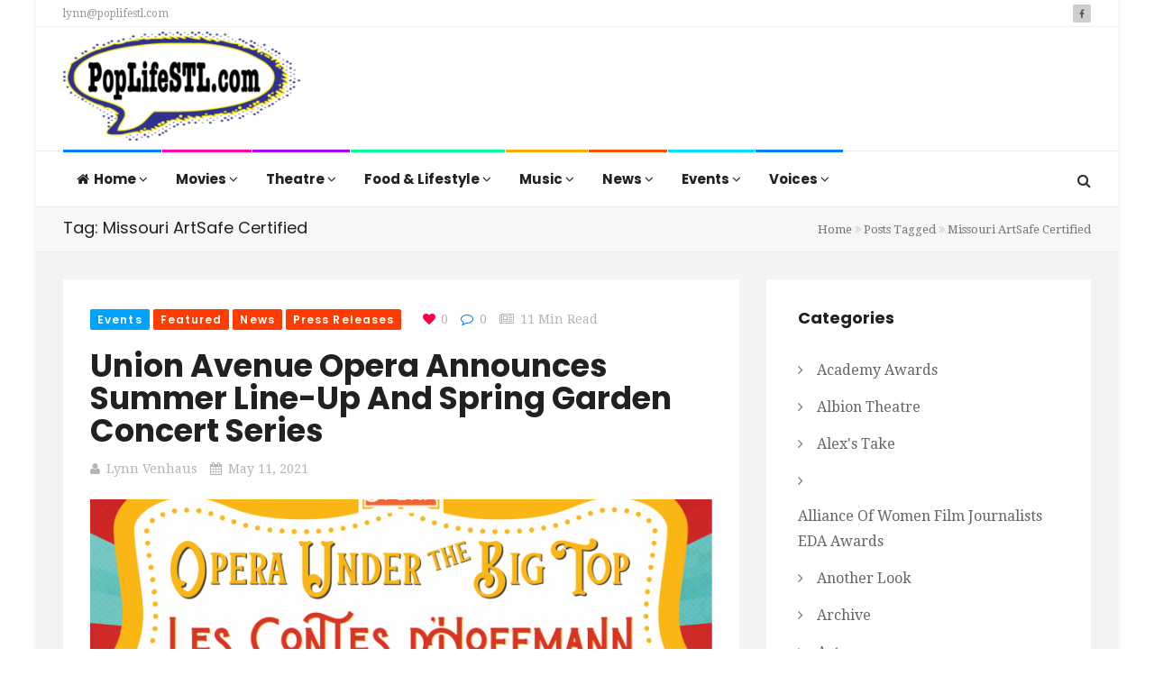

--- FILE ---
content_type: text/html; charset=UTF-8
request_url: https://poplifestl.com/tag/missouri-artsafe-certified/
body_size: 20132
content:
<!DOCTYPE html>
<html lang="en-US" prefix="og: http://ogp.me/ns# fb: http://ogp.me/ns/fb#">
<head>
    <meta charset="UTF-8">
    <meta name="viewport" content="width=device-width, initial-scale=1">
    <meta http-equiv="X-UA-Compatible" content="IE=edge">
    <link rel="profile" href="https://gmpg.org/xfn/11">
    <link rel="pingback" href="https://poplifestl.com/xmlrpc.php">
    <title>Missouri ArtSafe Certified &#8211; Pop Life STL</title>
<meta name='robots' content='max-image-preview:large' />
<link rel='dns-prefetch' href='//www.googletagmanager.com' />
<link rel='dns-prefetch' href='//fonts.googleapis.com' />
<link rel='preconnect' href='https://fonts.gstatic.com' crossorigin />
<link rel="alternate" type="application/rss+xml" title="Pop Life STL &raquo; Feed" href="https://poplifestl.com/feed/" />
<link rel="alternate" type="application/rss+xml" title="Pop Life STL &raquo; Comments Feed" href="https://poplifestl.com/comments/feed/" />
<link rel="alternate" type="application/rss+xml" title="Pop Life STL &raquo; Missouri ArtSafe Certified Tag Feed" href="https://poplifestl.com/tag/missouri-artsafe-certified/feed/" />
<style id='wp-img-auto-sizes-contain-inline-css' type='text/css'>
img:is([sizes=auto i],[sizes^="auto," i]){contain-intrinsic-size:3000px 1500px}
/*# sourceURL=wp-img-auto-sizes-contain-inline-css */
</style>
<style id='wp-emoji-styles-inline-css' type='text/css'>

	img.wp-smiley, img.emoji {
		display: inline !important;
		border: none !important;
		box-shadow: none !important;
		height: 1em !important;
		width: 1em !important;
		margin: 0 0.07em !important;
		vertical-align: -0.1em !important;
		background: none !important;
		padding: 0 !important;
	}
/*# sourceURL=wp-emoji-styles-inline-css */
</style>
<style id='wp-block-library-inline-css' type='text/css'>
:root{--wp-block-synced-color:#7a00df;--wp-block-synced-color--rgb:122,0,223;--wp-bound-block-color:var(--wp-block-synced-color);--wp-editor-canvas-background:#ddd;--wp-admin-theme-color:#007cba;--wp-admin-theme-color--rgb:0,124,186;--wp-admin-theme-color-darker-10:#006ba1;--wp-admin-theme-color-darker-10--rgb:0,107,160.5;--wp-admin-theme-color-darker-20:#005a87;--wp-admin-theme-color-darker-20--rgb:0,90,135;--wp-admin-border-width-focus:2px}@media (min-resolution:192dpi){:root{--wp-admin-border-width-focus:1.5px}}.wp-element-button{cursor:pointer}:root .has-very-light-gray-background-color{background-color:#eee}:root .has-very-dark-gray-background-color{background-color:#313131}:root .has-very-light-gray-color{color:#eee}:root .has-very-dark-gray-color{color:#313131}:root .has-vivid-green-cyan-to-vivid-cyan-blue-gradient-background{background:linear-gradient(135deg,#00d084,#0693e3)}:root .has-purple-crush-gradient-background{background:linear-gradient(135deg,#34e2e4,#4721fb 50%,#ab1dfe)}:root .has-hazy-dawn-gradient-background{background:linear-gradient(135deg,#faaca8,#dad0ec)}:root .has-subdued-olive-gradient-background{background:linear-gradient(135deg,#fafae1,#67a671)}:root .has-atomic-cream-gradient-background{background:linear-gradient(135deg,#fdd79a,#004a59)}:root .has-nightshade-gradient-background{background:linear-gradient(135deg,#330968,#31cdcf)}:root .has-midnight-gradient-background{background:linear-gradient(135deg,#020381,#2874fc)}:root{--wp--preset--font-size--normal:16px;--wp--preset--font-size--huge:42px}.has-regular-font-size{font-size:1em}.has-larger-font-size{font-size:2.625em}.has-normal-font-size{font-size:var(--wp--preset--font-size--normal)}.has-huge-font-size{font-size:var(--wp--preset--font-size--huge)}.has-text-align-center{text-align:center}.has-text-align-left{text-align:left}.has-text-align-right{text-align:right}.has-fit-text{white-space:nowrap!important}#end-resizable-editor-section{display:none}.aligncenter{clear:both}.items-justified-left{justify-content:flex-start}.items-justified-center{justify-content:center}.items-justified-right{justify-content:flex-end}.items-justified-space-between{justify-content:space-between}.screen-reader-text{border:0;clip-path:inset(50%);height:1px;margin:-1px;overflow:hidden;padding:0;position:absolute;width:1px;word-wrap:normal!important}.screen-reader-text:focus{background-color:#ddd;clip-path:none;color:#444;display:block;font-size:1em;height:auto;left:5px;line-height:normal;padding:15px 23px 14px;text-decoration:none;top:5px;width:auto;z-index:100000}html :where(.has-border-color){border-style:solid}html :where([style*=border-top-color]){border-top-style:solid}html :where([style*=border-right-color]){border-right-style:solid}html :where([style*=border-bottom-color]){border-bottom-style:solid}html :where([style*=border-left-color]){border-left-style:solid}html :where([style*=border-width]){border-style:solid}html :where([style*=border-top-width]){border-top-style:solid}html :where([style*=border-right-width]){border-right-style:solid}html :where([style*=border-bottom-width]){border-bottom-style:solid}html :where([style*=border-left-width]){border-left-style:solid}html :where(img[class*=wp-image-]){height:auto;max-width:100%}:where(figure){margin:0 0 1em}html :where(.is-position-sticky){--wp-admin--admin-bar--position-offset:var(--wp-admin--admin-bar--height,0px)}@media screen and (max-width:600px){html :where(.is-position-sticky){--wp-admin--admin-bar--position-offset:0px}}

/*# sourceURL=wp-block-library-inline-css */
</style><style id='wp-block-image-inline-css' type='text/css'>
.wp-block-image>a,.wp-block-image>figure>a{display:inline-block}.wp-block-image img{box-sizing:border-box;height:auto;max-width:100%;vertical-align:bottom}@media not (prefers-reduced-motion){.wp-block-image img.hide{visibility:hidden}.wp-block-image img.show{animation:show-content-image .4s}}.wp-block-image[style*=border-radius] img,.wp-block-image[style*=border-radius]>a{border-radius:inherit}.wp-block-image.has-custom-border img{box-sizing:border-box}.wp-block-image.aligncenter{text-align:center}.wp-block-image.alignfull>a,.wp-block-image.alignwide>a{width:100%}.wp-block-image.alignfull img,.wp-block-image.alignwide img{height:auto;width:100%}.wp-block-image .aligncenter,.wp-block-image .alignleft,.wp-block-image .alignright,.wp-block-image.aligncenter,.wp-block-image.alignleft,.wp-block-image.alignright{display:table}.wp-block-image .aligncenter>figcaption,.wp-block-image .alignleft>figcaption,.wp-block-image .alignright>figcaption,.wp-block-image.aligncenter>figcaption,.wp-block-image.alignleft>figcaption,.wp-block-image.alignright>figcaption{caption-side:bottom;display:table-caption}.wp-block-image .alignleft{float:left;margin:.5em 1em .5em 0}.wp-block-image .alignright{float:right;margin:.5em 0 .5em 1em}.wp-block-image .aligncenter{margin-left:auto;margin-right:auto}.wp-block-image :where(figcaption){margin-bottom:1em;margin-top:.5em}.wp-block-image.is-style-circle-mask img{border-radius:9999px}@supports ((-webkit-mask-image:none) or (mask-image:none)) or (-webkit-mask-image:none){.wp-block-image.is-style-circle-mask img{border-radius:0;-webkit-mask-image:url('data:image/svg+xml;utf8,<svg viewBox="0 0 100 100" xmlns="http://www.w3.org/2000/svg"><circle cx="50" cy="50" r="50"/></svg>');mask-image:url('data:image/svg+xml;utf8,<svg viewBox="0 0 100 100" xmlns="http://www.w3.org/2000/svg"><circle cx="50" cy="50" r="50"/></svg>');mask-mode:alpha;-webkit-mask-position:center;mask-position:center;-webkit-mask-repeat:no-repeat;mask-repeat:no-repeat;-webkit-mask-size:contain;mask-size:contain}}:root :where(.wp-block-image.is-style-rounded img,.wp-block-image .is-style-rounded img){border-radius:9999px}.wp-block-image figure{margin:0}.wp-lightbox-container{display:flex;flex-direction:column;position:relative}.wp-lightbox-container img{cursor:zoom-in}.wp-lightbox-container img:hover+button{opacity:1}.wp-lightbox-container button{align-items:center;backdrop-filter:blur(16px) saturate(180%);background-color:#5a5a5a40;border:none;border-radius:4px;cursor:zoom-in;display:flex;height:20px;justify-content:center;opacity:0;padding:0;position:absolute;right:16px;text-align:center;top:16px;width:20px;z-index:100}@media not (prefers-reduced-motion){.wp-lightbox-container button{transition:opacity .2s ease}}.wp-lightbox-container button:focus-visible{outline:3px auto #5a5a5a40;outline:3px auto -webkit-focus-ring-color;outline-offset:3px}.wp-lightbox-container button:hover{cursor:pointer;opacity:1}.wp-lightbox-container button:focus{opacity:1}.wp-lightbox-container button:focus,.wp-lightbox-container button:hover,.wp-lightbox-container button:not(:hover):not(:active):not(.has-background){background-color:#5a5a5a40;border:none}.wp-lightbox-overlay{box-sizing:border-box;cursor:zoom-out;height:100vh;left:0;overflow:hidden;position:fixed;top:0;visibility:hidden;width:100%;z-index:100000}.wp-lightbox-overlay .close-button{align-items:center;cursor:pointer;display:flex;justify-content:center;min-height:40px;min-width:40px;padding:0;position:absolute;right:calc(env(safe-area-inset-right) + 16px);top:calc(env(safe-area-inset-top) + 16px);z-index:5000000}.wp-lightbox-overlay .close-button:focus,.wp-lightbox-overlay .close-button:hover,.wp-lightbox-overlay .close-button:not(:hover):not(:active):not(.has-background){background:none;border:none}.wp-lightbox-overlay .lightbox-image-container{height:var(--wp--lightbox-container-height);left:50%;overflow:hidden;position:absolute;top:50%;transform:translate(-50%,-50%);transform-origin:top left;width:var(--wp--lightbox-container-width);z-index:9999999999}.wp-lightbox-overlay .wp-block-image{align-items:center;box-sizing:border-box;display:flex;height:100%;justify-content:center;margin:0;position:relative;transform-origin:0 0;width:100%;z-index:3000000}.wp-lightbox-overlay .wp-block-image img{height:var(--wp--lightbox-image-height);min-height:var(--wp--lightbox-image-height);min-width:var(--wp--lightbox-image-width);width:var(--wp--lightbox-image-width)}.wp-lightbox-overlay .wp-block-image figcaption{display:none}.wp-lightbox-overlay button{background:none;border:none}.wp-lightbox-overlay .scrim{background-color:#fff;height:100%;opacity:.9;position:absolute;width:100%;z-index:2000000}.wp-lightbox-overlay.active{visibility:visible}@media not (prefers-reduced-motion){.wp-lightbox-overlay.active{animation:turn-on-visibility .25s both}.wp-lightbox-overlay.active img{animation:turn-on-visibility .35s both}.wp-lightbox-overlay.show-closing-animation:not(.active){animation:turn-off-visibility .35s both}.wp-lightbox-overlay.show-closing-animation:not(.active) img{animation:turn-off-visibility .25s both}.wp-lightbox-overlay.zoom.active{animation:none;opacity:1;visibility:visible}.wp-lightbox-overlay.zoom.active .lightbox-image-container{animation:lightbox-zoom-in .4s}.wp-lightbox-overlay.zoom.active .lightbox-image-container img{animation:none}.wp-lightbox-overlay.zoom.active .scrim{animation:turn-on-visibility .4s forwards}.wp-lightbox-overlay.zoom.show-closing-animation:not(.active){animation:none}.wp-lightbox-overlay.zoom.show-closing-animation:not(.active) .lightbox-image-container{animation:lightbox-zoom-out .4s}.wp-lightbox-overlay.zoom.show-closing-animation:not(.active) .lightbox-image-container img{animation:none}.wp-lightbox-overlay.zoom.show-closing-animation:not(.active) .scrim{animation:turn-off-visibility .4s forwards}}@keyframes show-content-image{0%{visibility:hidden}99%{visibility:hidden}to{visibility:visible}}@keyframes turn-on-visibility{0%{opacity:0}to{opacity:1}}@keyframes turn-off-visibility{0%{opacity:1;visibility:visible}99%{opacity:0;visibility:visible}to{opacity:0;visibility:hidden}}@keyframes lightbox-zoom-in{0%{transform:translate(calc((-100vw + var(--wp--lightbox-scrollbar-width))/2 + var(--wp--lightbox-initial-left-position)),calc(-50vh + var(--wp--lightbox-initial-top-position))) scale(var(--wp--lightbox-scale))}to{transform:translate(-50%,-50%) scale(1)}}@keyframes lightbox-zoom-out{0%{transform:translate(-50%,-50%) scale(1);visibility:visible}99%{visibility:visible}to{transform:translate(calc((-100vw + var(--wp--lightbox-scrollbar-width))/2 + var(--wp--lightbox-initial-left-position)),calc(-50vh + var(--wp--lightbox-initial-top-position))) scale(var(--wp--lightbox-scale));visibility:hidden}}
/*# sourceURL=https://poplifestl.com/wp-includes/blocks/image/style.min.css */
</style>
<style id='wp-block-paragraph-inline-css' type='text/css'>
.is-small-text{font-size:.875em}.is-regular-text{font-size:1em}.is-large-text{font-size:2.25em}.is-larger-text{font-size:3em}.has-drop-cap:not(:focus):first-letter{float:left;font-size:8.4em;font-style:normal;font-weight:100;line-height:.68;margin:.05em .1em 0 0;text-transform:uppercase}body.rtl .has-drop-cap:not(:focus):first-letter{float:none;margin-left:.1em}p.has-drop-cap.has-background{overflow:hidden}:root :where(p.has-background){padding:1.25em 2.375em}:where(p.has-text-color:not(.has-link-color)) a{color:inherit}p.has-text-align-left[style*="writing-mode:vertical-lr"],p.has-text-align-right[style*="writing-mode:vertical-rl"]{rotate:180deg}
/*# sourceURL=https://poplifestl.com/wp-includes/blocks/paragraph/style.min.css */
</style>
<style id='global-styles-inline-css' type='text/css'>
:root{--wp--preset--aspect-ratio--square: 1;--wp--preset--aspect-ratio--4-3: 4/3;--wp--preset--aspect-ratio--3-4: 3/4;--wp--preset--aspect-ratio--3-2: 3/2;--wp--preset--aspect-ratio--2-3: 2/3;--wp--preset--aspect-ratio--16-9: 16/9;--wp--preset--aspect-ratio--9-16: 9/16;--wp--preset--color--black: #000000;--wp--preset--color--cyan-bluish-gray: #abb8c3;--wp--preset--color--white: #ffffff;--wp--preset--color--pale-pink: #f78da7;--wp--preset--color--vivid-red: #cf2e2e;--wp--preset--color--luminous-vivid-orange: #ff6900;--wp--preset--color--luminous-vivid-amber: #fcb900;--wp--preset--color--light-green-cyan: #7bdcb5;--wp--preset--color--vivid-green-cyan: #00d084;--wp--preset--color--pale-cyan-blue: #8ed1fc;--wp--preset--color--vivid-cyan-blue: #0693e3;--wp--preset--color--vivid-purple: #9b51e0;--wp--preset--gradient--vivid-cyan-blue-to-vivid-purple: linear-gradient(135deg,rgb(6,147,227) 0%,rgb(155,81,224) 100%);--wp--preset--gradient--light-green-cyan-to-vivid-green-cyan: linear-gradient(135deg,rgb(122,220,180) 0%,rgb(0,208,130) 100%);--wp--preset--gradient--luminous-vivid-amber-to-luminous-vivid-orange: linear-gradient(135deg,rgb(252,185,0) 0%,rgb(255,105,0) 100%);--wp--preset--gradient--luminous-vivid-orange-to-vivid-red: linear-gradient(135deg,rgb(255,105,0) 0%,rgb(207,46,46) 100%);--wp--preset--gradient--very-light-gray-to-cyan-bluish-gray: linear-gradient(135deg,rgb(238,238,238) 0%,rgb(169,184,195) 100%);--wp--preset--gradient--cool-to-warm-spectrum: linear-gradient(135deg,rgb(74,234,220) 0%,rgb(151,120,209) 20%,rgb(207,42,186) 40%,rgb(238,44,130) 60%,rgb(251,105,98) 80%,rgb(254,248,76) 100%);--wp--preset--gradient--blush-light-purple: linear-gradient(135deg,rgb(255,206,236) 0%,rgb(152,150,240) 100%);--wp--preset--gradient--blush-bordeaux: linear-gradient(135deg,rgb(254,205,165) 0%,rgb(254,45,45) 50%,rgb(107,0,62) 100%);--wp--preset--gradient--luminous-dusk: linear-gradient(135deg,rgb(255,203,112) 0%,rgb(199,81,192) 50%,rgb(65,88,208) 100%);--wp--preset--gradient--pale-ocean: linear-gradient(135deg,rgb(255,245,203) 0%,rgb(182,227,212) 50%,rgb(51,167,181) 100%);--wp--preset--gradient--electric-grass: linear-gradient(135deg,rgb(202,248,128) 0%,rgb(113,206,126) 100%);--wp--preset--gradient--midnight: linear-gradient(135deg,rgb(2,3,129) 0%,rgb(40,116,252) 100%);--wp--preset--font-size--small: 13px;--wp--preset--font-size--medium: 20px;--wp--preset--font-size--large: 36px;--wp--preset--font-size--x-large: 42px;--wp--preset--spacing--20: 0.44rem;--wp--preset--spacing--30: 0.67rem;--wp--preset--spacing--40: 1rem;--wp--preset--spacing--50: 1.5rem;--wp--preset--spacing--60: 2.25rem;--wp--preset--spacing--70: 3.38rem;--wp--preset--spacing--80: 5.06rem;--wp--preset--shadow--natural: 6px 6px 9px rgba(0, 0, 0, 0.2);--wp--preset--shadow--deep: 12px 12px 50px rgba(0, 0, 0, 0.4);--wp--preset--shadow--sharp: 6px 6px 0px rgba(0, 0, 0, 0.2);--wp--preset--shadow--outlined: 6px 6px 0px -3px rgb(255, 255, 255), 6px 6px rgb(0, 0, 0);--wp--preset--shadow--crisp: 6px 6px 0px rgb(0, 0, 0);}:where(.is-layout-flex){gap: 0.5em;}:where(.is-layout-grid){gap: 0.5em;}body .is-layout-flex{display: flex;}.is-layout-flex{flex-wrap: wrap;align-items: center;}.is-layout-flex > :is(*, div){margin: 0;}body .is-layout-grid{display: grid;}.is-layout-grid > :is(*, div){margin: 0;}:where(.wp-block-columns.is-layout-flex){gap: 2em;}:where(.wp-block-columns.is-layout-grid){gap: 2em;}:where(.wp-block-post-template.is-layout-flex){gap: 1.25em;}:where(.wp-block-post-template.is-layout-grid){gap: 1.25em;}.has-black-color{color: var(--wp--preset--color--black) !important;}.has-cyan-bluish-gray-color{color: var(--wp--preset--color--cyan-bluish-gray) !important;}.has-white-color{color: var(--wp--preset--color--white) !important;}.has-pale-pink-color{color: var(--wp--preset--color--pale-pink) !important;}.has-vivid-red-color{color: var(--wp--preset--color--vivid-red) !important;}.has-luminous-vivid-orange-color{color: var(--wp--preset--color--luminous-vivid-orange) !important;}.has-luminous-vivid-amber-color{color: var(--wp--preset--color--luminous-vivid-amber) !important;}.has-light-green-cyan-color{color: var(--wp--preset--color--light-green-cyan) !important;}.has-vivid-green-cyan-color{color: var(--wp--preset--color--vivid-green-cyan) !important;}.has-pale-cyan-blue-color{color: var(--wp--preset--color--pale-cyan-blue) !important;}.has-vivid-cyan-blue-color{color: var(--wp--preset--color--vivid-cyan-blue) !important;}.has-vivid-purple-color{color: var(--wp--preset--color--vivid-purple) !important;}.has-black-background-color{background-color: var(--wp--preset--color--black) !important;}.has-cyan-bluish-gray-background-color{background-color: var(--wp--preset--color--cyan-bluish-gray) !important;}.has-white-background-color{background-color: var(--wp--preset--color--white) !important;}.has-pale-pink-background-color{background-color: var(--wp--preset--color--pale-pink) !important;}.has-vivid-red-background-color{background-color: var(--wp--preset--color--vivid-red) !important;}.has-luminous-vivid-orange-background-color{background-color: var(--wp--preset--color--luminous-vivid-orange) !important;}.has-luminous-vivid-amber-background-color{background-color: var(--wp--preset--color--luminous-vivid-amber) !important;}.has-light-green-cyan-background-color{background-color: var(--wp--preset--color--light-green-cyan) !important;}.has-vivid-green-cyan-background-color{background-color: var(--wp--preset--color--vivid-green-cyan) !important;}.has-pale-cyan-blue-background-color{background-color: var(--wp--preset--color--pale-cyan-blue) !important;}.has-vivid-cyan-blue-background-color{background-color: var(--wp--preset--color--vivid-cyan-blue) !important;}.has-vivid-purple-background-color{background-color: var(--wp--preset--color--vivid-purple) !important;}.has-black-border-color{border-color: var(--wp--preset--color--black) !important;}.has-cyan-bluish-gray-border-color{border-color: var(--wp--preset--color--cyan-bluish-gray) !important;}.has-white-border-color{border-color: var(--wp--preset--color--white) !important;}.has-pale-pink-border-color{border-color: var(--wp--preset--color--pale-pink) !important;}.has-vivid-red-border-color{border-color: var(--wp--preset--color--vivid-red) !important;}.has-luminous-vivid-orange-border-color{border-color: var(--wp--preset--color--luminous-vivid-orange) !important;}.has-luminous-vivid-amber-border-color{border-color: var(--wp--preset--color--luminous-vivid-amber) !important;}.has-light-green-cyan-border-color{border-color: var(--wp--preset--color--light-green-cyan) !important;}.has-vivid-green-cyan-border-color{border-color: var(--wp--preset--color--vivid-green-cyan) !important;}.has-pale-cyan-blue-border-color{border-color: var(--wp--preset--color--pale-cyan-blue) !important;}.has-vivid-cyan-blue-border-color{border-color: var(--wp--preset--color--vivid-cyan-blue) !important;}.has-vivid-purple-border-color{border-color: var(--wp--preset--color--vivid-purple) !important;}.has-vivid-cyan-blue-to-vivid-purple-gradient-background{background: var(--wp--preset--gradient--vivid-cyan-blue-to-vivid-purple) !important;}.has-light-green-cyan-to-vivid-green-cyan-gradient-background{background: var(--wp--preset--gradient--light-green-cyan-to-vivid-green-cyan) !important;}.has-luminous-vivid-amber-to-luminous-vivid-orange-gradient-background{background: var(--wp--preset--gradient--luminous-vivid-amber-to-luminous-vivid-orange) !important;}.has-luminous-vivid-orange-to-vivid-red-gradient-background{background: var(--wp--preset--gradient--luminous-vivid-orange-to-vivid-red) !important;}.has-very-light-gray-to-cyan-bluish-gray-gradient-background{background: var(--wp--preset--gradient--very-light-gray-to-cyan-bluish-gray) !important;}.has-cool-to-warm-spectrum-gradient-background{background: var(--wp--preset--gradient--cool-to-warm-spectrum) !important;}.has-blush-light-purple-gradient-background{background: var(--wp--preset--gradient--blush-light-purple) !important;}.has-blush-bordeaux-gradient-background{background: var(--wp--preset--gradient--blush-bordeaux) !important;}.has-luminous-dusk-gradient-background{background: var(--wp--preset--gradient--luminous-dusk) !important;}.has-pale-ocean-gradient-background{background: var(--wp--preset--gradient--pale-ocean) !important;}.has-electric-grass-gradient-background{background: var(--wp--preset--gradient--electric-grass) !important;}.has-midnight-gradient-background{background: var(--wp--preset--gradient--midnight) !important;}.has-small-font-size{font-size: var(--wp--preset--font-size--small) !important;}.has-medium-font-size{font-size: var(--wp--preset--font-size--medium) !important;}.has-large-font-size{font-size: var(--wp--preset--font-size--large) !important;}.has-x-large-font-size{font-size: var(--wp--preset--font-size--x-large) !important;}
/*# sourceURL=global-styles-inline-css */
</style>

<style id='classic-theme-styles-inline-css' type='text/css'>
/*! This file is auto-generated */
.wp-block-button__link{color:#fff;background-color:#32373c;border-radius:9999px;box-shadow:none;text-decoration:none;padding:calc(.667em + 2px) calc(1.333em + 2px);font-size:1.125em}.wp-block-file__button{background:#32373c;color:#fff;text-decoration:none}
/*# sourceURL=/wp-includes/css/classic-themes.min.css */
</style>
<link rel='stylesheet' id='contact-form-7-css' href='https://poplifestl.com/wp-content/plugins/contact-form-7/includes/css/styles.css' type='text/css' media='all' />
<link rel='stylesheet' id='zilla-likes-css' href='https://poplifestl.com/wp-content/plugins/tt-plugin/inc/post-likes/styles/zilla-likes.css' type='text/css' media='all' />
<link rel='stylesheet' id='font-awesome-css' href='https://poplifestl.com/wp-content/themes/trendymag/css/font-awesome.min.css' type='text/css' media='all' />
<link rel='stylesheet' id='bootstrap-css' href='https://poplifestl.com/wp-content/themes/trendymag/css/bootstrap.min.css' type='text/css' media='all' />
<link rel='stylesheet' id='trendymag-plugins-css' href='https://poplifestl.com/wp-content/themes/trendymag/css/plugins.css' type='text/css' media='all' />
<link rel='stylesheet' id='trendymag-print-css' href='https://poplifestl.com/wp-content/themes/trendymag/css/print.css' type='text/css' media='print' />
<link rel='stylesheet' id='stylesheet-css' href='https://poplifestl.com/wp-content/themes/trendymag-child/style.css' type='text/css' media='all' />
<link rel='stylesheet' id='trendymag-custom-style-css' href='https://poplifestl.com/wp-content/themes/trendymag/custom-style.php' type='text/css' media='all' />
<link rel='stylesheet' id='trendymag-parent-style-css' href='https://poplifestl.com/wp-content/themes/trendymag/style.css' type='text/css' media='all' />
<link rel='stylesheet' id='trendymag-child-style-css' href='https://poplifestl.com/wp-content/themes/trendymag-child/style.css' type='text/css' media='all' />
<link rel='stylesheet' id='tt-trendyicon-css' href='https://poplifestl.com/wp-content/plugins/tt-plugin/css/trendyicon.css' type='text/css' media='all' />
<link rel='stylesheet' id='tt-style-css' href='https://poplifestl.com/wp-content/plugins/tt-plugin/css/style.css' type='text/css' media='all' />
<link rel="preload" as="style" href="https://fonts.googleapis.com/css?family=Droid%20Serif:400%7CPoppins:100,200,300,400,500,600,700,800,900,100italic,200italic,300italic,400italic,500italic,600italic,700italic,800italic,900italic&#038;display=swap" /><link rel="stylesheet" href="https://fonts.googleapis.com/css?family=Droid%20Serif:400%7CPoppins:100,200,300,400,500,600,700,800,900,100italic,200italic,300italic,400italic,500italic,600italic,700italic,800italic,900italic&#038;display=swap" media="print" onload="this.media='all'"><noscript><link rel="stylesheet" href="https://fonts.googleapis.com/css?family=Droid%20Serif:400%7CPoppins:100,200,300,400,500,600,700,800,900,100italic,200italic,300italic,400italic,500italic,600italic,700italic,800italic,900italic&#038;display=swap" /></noscript><script type="text/javascript" src="https://poplifestl.com/wp-includes/js/jquery/jquery.min.js" id="jquery-core-js"></script>
<script type="text/javascript" src="https://poplifestl.com/wp-includes/js/jquery/jquery-migrate.min.js" id="jquery-migrate-js"></script>
<script type="text/javascript" id="zilla-likes-js-extra">
/* <![CDATA[ */
var zilla_likes = {"ajaxurl":"https://poplifestl.com/wp-admin/admin-ajax.php"};
//# sourceURL=zilla-likes-js-extra
/* ]]> */
</script>
<script type="text/javascript" src="https://poplifestl.com/wp-content/plugins/tt-plugin/inc/post-likes/scripts/zilla-likes.js" id="zilla-likes-js"></script>

<!-- Google tag (gtag.js) snippet added by Site Kit -->
<!-- Google Analytics snippet added by Site Kit -->
<script type="text/javascript" src="https://www.googletagmanager.com/gtag/js?id=GT-MBH4H65V" id="google_gtagjs-js" async></script>
<script type="text/javascript" id="google_gtagjs-js-after">
/* <![CDATA[ */
window.dataLayer = window.dataLayer || [];function gtag(){dataLayer.push(arguments);}
gtag("set","linker",{"domains":["poplifestl.com"]});
gtag("js", new Date());
gtag("set", "developer_id.dZTNiMT", true);
gtag("config", "GT-MBH4H65V");
 window._googlesitekit = window._googlesitekit || {}; window._googlesitekit.throttledEvents = []; window._googlesitekit.gtagEvent = (name, data) => { var key = JSON.stringify( { name, data } ); if ( !! window._googlesitekit.throttledEvents[ key ] ) { return; } window._googlesitekit.throttledEvents[ key ] = true; setTimeout( () => { delete window._googlesitekit.throttledEvents[ key ]; }, 5 ); gtag( "event", name, { ...data, event_source: "site-kit" } ); }; 
//# sourceURL=google_gtagjs-js-after
/* ]]> */
</script>
<link rel="https://api.w.org/" href="https://poplifestl.com/wp-json/" /><link rel="alternate" title="JSON" type="application/json" href="https://poplifestl.com/wp-json/wp/v2/tags/4880" /><link rel="EditURI" type="application/rsd+xml" title="RSD" href="https://poplifestl.com/xmlrpc.php?rsd" />
<meta name="generator" content="Redux 4.5.10" /><meta property="fb:app_id" content="623007141830676"/><meta name="generator" content="Site Kit by Google 1.170.0" /><meta name="generator" content="Powered by WPBakery Page Builder - drag and drop page builder for WordPress."/>
<style type="text/css">.saboxplugin-wrap{-webkit-box-sizing:border-box;-moz-box-sizing:border-box;-ms-box-sizing:border-box;box-sizing:border-box;border:1px solid #eee;width:100%;clear:both;display:block;overflow:hidden;word-wrap:break-word;position:relative}.saboxplugin-wrap .saboxplugin-gravatar{float:left;padding:0 20px 20px 20px}.saboxplugin-wrap .saboxplugin-gravatar img{max-width:100px;height:auto;border-radius:0;}.saboxplugin-wrap .saboxplugin-authorname{font-size:18px;line-height:1;margin:20px 0 0 20px;display:block}.saboxplugin-wrap .saboxplugin-authorname a{text-decoration:none}.saboxplugin-wrap .saboxplugin-authorname a:focus{outline:0}.saboxplugin-wrap .saboxplugin-desc{display:block;margin:5px 20px}.saboxplugin-wrap .saboxplugin-desc a{text-decoration:underline}.saboxplugin-wrap .saboxplugin-desc p{margin:5px 0 12px}.saboxplugin-wrap .saboxplugin-web{margin:0 20px 15px;text-align:left}.saboxplugin-wrap .sab-web-position{text-align:right}.saboxplugin-wrap .saboxplugin-web a{color:#ccc;text-decoration:none}.saboxplugin-wrap .saboxplugin-socials{position:relative;display:block;background:#fcfcfc;padding:5px;border-top:1px solid #eee}.saboxplugin-wrap .saboxplugin-socials a svg{width:20px;height:20px}.saboxplugin-wrap .saboxplugin-socials a svg .st2{fill:#fff; transform-origin:center center;}.saboxplugin-wrap .saboxplugin-socials a svg .st1{fill:rgba(0,0,0,.3)}.saboxplugin-wrap .saboxplugin-socials a:hover{opacity:.8;-webkit-transition:opacity .4s;-moz-transition:opacity .4s;-o-transition:opacity .4s;transition:opacity .4s;box-shadow:none!important;-webkit-box-shadow:none!important}.saboxplugin-wrap .saboxplugin-socials .saboxplugin-icon-color{box-shadow:none;padding:0;border:0;-webkit-transition:opacity .4s;-moz-transition:opacity .4s;-o-transition:opacity .4s;transition:opacity .4s;display:inline-block;color:#fff;font-size:0;text-decoration:inherit;margin:5px;-webkit-border-radius:0;-moz-border-radius:0;-ms-border-radius:0;-o-border-radius:0;border-radius:0;overflow:hidden}.saboxplugin-wrap .saboxplugin-socials .saboxplugin-icon-grey{text-decoration:inherit;box-shadow:none;position:relative;display:-moz-inline-stack;display:inline-block;vertical-align:middle;zoom:1;margin:10px 5px;color:#444;fill:#444}.clearfix:after,.clearfix:before{content:' ';display:table;line-height:0;clear:both}.ie7 .clearfix{zoom:1}.saboxplugin-socials.sabox-colored .saboxplugin-icon-color .sab-twitch{border-color:#38245c}.saboxplugin-socials.sabox-colored .saboxplugin-icon-color .sab-behance{border-color:#003eb0}.saboxplugin-socials.sabox-colored .saboxplugin-icon-color .sab-deviantart{border-color:#036824}.saboxplugin-socials.sabox-colored .saboxplugin-icon-color .sab-digg{border-color:#00327c}.saboxplugin-socials.sabox-colored .saboxplugin-icon-color .sab-dribbble{border-color:#ba1655}.saboxplugin-socials.sabox-colored .saboxplugin-icon-color .sab-facebook{border-color:#1e2e4f}.saboxplugin-socials.sabox-colored .saboxplugin-icon-color .sab-flickr{border-color:#003576}.saboxplugin-socials.sabox-colored .saboxplugin-icon-color .sab-github{border-color:#264874}.saboxplugin-socials.sabox-colored .saboxplugin-icon-color .sab-google{border-color:#0b51c5}.saboxplugin-socials.sabox-colored .saboxplugin-icon-color .sab-html5{border-color:#902e13}.saboxplugin-socials.sabox-colored .saboxplugin-icon-color .sab-instagram{border-color:#1630aa}.saboxplugin-socials.sabox-colored .saboxplugin-icon-color .sab-linkedin{border-color:#00344f}.saboxplugin-socials.sabox-colored .saboxplugin-icon-color .sab-pinterest{border-color:#5b040e}.saboxplugin-socials.sabox-colored .saboxplugin-icon-color .sab-reddit{border-color:#992900}.saboxplugin-socials.sabox-colored .saboxplugin-icon-color .sab-rss{border-color:#a43b0a}.saboxplugin-socials.sabox-colored .saboxplugin-icon-color .sab-sharethis{border-color:#5d8420}.saboxplugin-socials.sabox-colored .saboxplugin-icon-color .sab-soundcloud{border-color:#995200}.saboxplugin-socials.sabox-colored .saboxplugin-icon-color .sab-spotify{border-color:#0f612c}.saboxplugin-socials.sabox-colored .saboxplugin-icon-color .sab-stackoverflow{border-color:#a95009}.saboxplugin-socials.sabox-colored .saboxplugin-icon-color .sab-steam{border-color:#006388}.saboxplugin-socials.sabox-colored .saboxplugin-icon-color .sab-user_email{border-color:#b84e05}.saboxplugin-socials.sabox-colored .saboxplugin-icon-color .sab-tumblr{border-color:#10151b}.saboxplugin-socials.sabox-colored .saboxplugin-icon-color .sab-twitter{border-color:#0967a0}.saboxplugin-socials.sabox-colored .saboxplugin-icon-color .sab-vimeo{border-color:#0d7091}.saboxplugin-socials.sabox-colored .saboxplugin-icon-color .sab-windows{border-color:#003f71}.saboxplugin-socials.sabox-colored .saboxplugin-icon-color .sab-whatsapp{border-color:#003f71}.saboxplugin-socials.sabox-colored .saboxplugin-icon-color .sab-wordpress{border-color:#0f3647}.saboxplugin-socials.sabox-colored .saboxplugin-icon-color .sab-yahoo{border-color:#14002d}.saboxplugin-socials.sabox-colored .saboxplugin-icon-color .sab-youtube{border-color:#900}.saboxplugin-socials.sabox-colored .saboxplugin-icon-color .sab-xing{border-color:#000202}.saboxplugin-socials.sabox-colored .saboxplugin-icon-color .sab-mixcloud{border-color:#2475a0}.saboxplugin-socials.sabox-colored .saboxplugin-icon-color .sab-vk{border-color:#243549}.saboxplugin-socials.sabox-colored .saboxplugin-icon-color .sab-medium{border-color:#00452c}.saboxplugin-socials.sabox-colored .saboxplugin-icon-color .sab-quora{border-color:#420e00}.saboxplugin-socials.sabox-colored .saboxplugin-icon-color .sab-meetup{border-color:#9b181c}.saboxplugin-socials.sabox-colored .saboxplugin-icon-color .sab-goodreads{border-color:#000}.saboxplugin-socials.sabox-colored .saboxplugin-icon-color .sab-snapchat{border-color:#999700}.saboxplugin-socials.sabox-colored .saboxplugin-icon-color .sab-500px{border-color:#00557f}.saboxplugin-socials.sabox-colored .saboxplugin-icon-color .sab-mastodont{border-color:#185886}.sabox-plus-item{margin-bottom:20px}@media screen and (max-width:480px){.saboxplugin-wrap{text-align:center}.saboxplugin-wrap .saboxplugin-gravatar{float:none;padding:20px 0;text-align:center;margin:0 auto;display:block}.saboxplugin-wrap .saboxplugin-gravatar img{float:none;display:inline-block;display:-moz-inline-stack;vertical-align:middle;zoom:1}.saboxplugin-wrap .saboxplugin-desc{margin:0 10px 20px;text-align:center}.saboxplugin-wrap .saboxplugin-authorname{text-align:center;margin:10px 0 20px}}body .saboxplugin-authorname a,body .saboxplugin-authorname a:hover{box-shadow:none;-webkit-box-shadow:none}a.sab-profile-edit{font-size:16px!important;line-height:1!important}.sab-edit-settings a,a.sab-profile-edit{color:#0073aa!important;box-shadow:none!important;-webkit-box-shadow:none!important}.sab-edit-settings{margin-right:15px;position:absolute;right:0;z-index:2;bottom:10px;line-height:20px}.sab-edit-settings i{margin-left:5px}.saboxplugin-socials{line-height:1!important}.rtl .saboxplugin-wrap .saboxplugin-gravatar{float:right}.rtl .saboxplugin-wrap .saboxplugin-authorname{display:flex;align-items:center}.rtl .saboxplugin-wrap .saboxplugin-authorname .sab-profile-edit{margin-right:10px}.rtl .sab-edit-settings{right:auto;left:0}img.sab-custom-avatar{max-width:75px;}.saboxplugin-wrap {margin-top:0px; margin-bottom:0px; padding: 0px 0px }.saboxplugin-wrap .saboxplugin-authorname {font-size:18px; line-height:25px;}.saboxplugin-wrap .saboxplugin-desc p, .saboxplugin-wrap .saboxplugin-desc {font-size:14px !important; line-height:21px !important;}.saboxplugin-wrap .saboxplugin-web {font-size:14px;}.saboxplugin-wrap .saboxplugin-socials a svg {width:18px;height:18px;}</style><style id="trendymag_theme_option-dynamic-css" title="dynamic-css" class="redux-options-output">body{background-color:#ffffff;background-repeat:no-repeat;background-attachment:fixed;background-position:center top;background-size:cover;}</style><noscript><style> .wpb_animate_when_almost_visible { opacity: 1; }</style></noscript>
<!-- START - Open Graph and Twitter Card Tags 3.3.7 -->
 <!-- Facebook Open Graph -->
  <meta property="og:locale" content="en_US"/>
  <meta property="og:site_name" content="Pop Life STL"/>
  <meta property="og:title" content="Missouri ArtSafe Certified"/>
  <meta property="og:url" content="https://poplifestl.com/tag/missouri-artsafe-certified/"/>
  <meta property="og:type" content="article"/>
  <meta property="og:description" content="by Lynn Venhaus"/>
 <!-- Google+ / Schema.org -->
 <!-- Twitter Cards -->
  <meta name="twitter:title" content="Missouri ArtSafe Certified"/>
  <meta name="twitter:url" content="https://poplifestl.com/tag/missouri-artsafe-certified/"/>
  <meta name="twitter:description" content="by Lynn Venhaus"/>
  <meta name="twitter:card" content="summary_large_image"/>
 <!-- SEO -->
 <!-- Misc. tags -->
 <!-- is_tag -->
<!-- END - Open Graph and Twitter Card Tags 3.3.7 -->
	
<link rel='stylesheet' id='dashicons-css' href='https://poplifestl.com/wp-includes/css/dashicons.min.css' type='text/css' media='all' />
<link rel='stylesheet' id='thickbox-css' href='https://poplifestl.com/wp-includes/js/thickbox/thickbox.css' type='text/css' media='all' />
</head>

<body data-rsssl=1 id="home" class="archive tag tag-missouri-artsafe-certified tag-4880 wp-embed-responsive wp-theme-trendymag wp-child-theme-trendymag-child has-header-search menu-colored-border footer-three group-blog has-site-logo has-mobile-logo box-layout wpb-js-composer js-comp-ver-6.1 vc_responsive" itemscope="itemscope" itemtype="https://schema.org/WebPage">
    
    <div id="wrapper">
        
        
<div class="header-wrapper navbar-fixed-top">
    
<div class="header-top-wrapper">
    <div class="container">
        <div class="row">
            <div class="col-md-12">
                <div class="header-top-contents">
                    <div class="contact-info-wrapper">

                                                
                                                
                                                    <div class="contact-info hidden-xs">
                                <ul>
 	<li><a href="/cdn-cgi/l/email-protection#0a667364644a7a657a66636c6f797e6624696567"><span class="__cf_email__" data-cfemail="ec80958282ac9c839c80858a899f9880c28f8381">[email&#160;protected]</span></a></li>
</ul>                            </div>
                                            </div>

                                        
                                            <div class="social-links-wrap text-right pull-right">
                            
<div class="social-icon">
    <ul class="list-inline">
                        <li><a href="https://www.facebook.com/venhauscreative"><i class="fa fa-facebook"></i></a></li>
                </ul>
</div>                        </div> <!-- /social-links-wrap -->
                    
                                    </div>
            </div> <!-- .col-md-12 -->
        </div> <!-- .row -->
    </div> <!-- .container -->
</div> <!-- .header-top-wrapper -->
    <div class="brand-wrapper">
        <div class="container">

                            <div class="search-box-wrap visible-xs">
                    <div class="search-icon"></div>
                    <form role="search" method="get" id="searchform" class="search-form" action="https://poplifestl.com/">
        <input type="text" class="form-control" value="" name="s" id="s" placeholder="Search"/>
        <button type="submit"><i class="fa fa-search"></i></button>
        <input type="hidden" value="post" name="post_type" />
    </form>                </div>
            
            <button type="button" class="navbar-toggle">
                <span class="icon-bar"></span>
                <span class="icon-bar"></span>
                <span class="icon-bar"></span>
            </button>

            <div class="row">
                <div class="col-sm-3 clearfix">
                    <div class="navbar-brand">
                        <h1>
                            
<a href="https://poplifestl.com/" title="Pop Life STL">
    
        <img class="site-logo hidden-xs" src="https://poplifestl.com/wp-content/uploads/2018/07/PopLifeSTL_logo_150pdi-e1580434577256.png" data-at2x="https://poplifestl.com/wp-content/uploads/2020/01/PopLifeSTL_logo.png" alt="Pop Life STL"/>

        <img class="site-logo visible-xs" src="https://poplifestl.com/wp-content/uploads/2018/07/PopLifeSTL_logo_150pdi-e1580434577256.png" data-at2x="https://poplifestl.com/wp-content/uploads/2020/01/PopLifeSTL_logo.png" alt="Pop Life STL"/>
        
        
                    
    </a>                        </h1>
                    </div> <!-- .navbar-brand -->
                </div>
                <div class="col-sm-9">
                                    </div> <!-- .col-sm-9 -->
            </div> <!-- .row -->
        </div> <!-- .container -->
    </div>

    <nav class="navbar navbar-default">
        <div class="menu-close visible-xs"><i class="fa fa-times"></i></div>
        <div class="main-menu-wrapper clearfix">
            <div class="container">
                                    <div class="search-box-wrap pull-right hidden-sm hidden-xs">
                        <div class="search-icon"></div>
                        <form role="search" method="get" id="searchform" class="search-form" action="https://poplifestl.com/">
        <input type="text" class="form-control" value="" name="s" id="s" placeholder="Search"/>
        <button type="submit"><i class="fa fa-search"></i></button>
        <input type="hidden" value="post" name="post_type" />
    </form>                    </div>
                                
                <div class="main-menu">
                    <ul id="menu-primary-menu" class="menu nav navbar-nav"><li id="menu-item-333" class="menu-item menu-item-type-post_type menu-item-object-page menu-item-home menu-item-333  has-mega-menu has-mega-menu has-menu-child"><a title="Home" href="https://poplifestl.com/"><i class="fa fa-home"></i>Home <span class="fa fa-angle-down dropdown-menu-trigger" data-toggle="collapse" data-target=".dropdown-menu-333" aria-expanded="false"></span></a><div class="megamenu-wrapper collapse dropdown-menu-333 menu-item-2246 menu-item-depth-0">
</div>
</li>
<li id="menu-item-522" class="menu-item menu-item-type-taxonomy menu-item-object-category menu-item-522  has-mega-menu has-mega-menu has-menu-child"><a title="Movies" href="https://poplifestl.com/category/movies/">Movies <span class="fa fa-angle-down dropdown-menu-trigger" data-toggle="collapse" data-target=".dropdown-menu-522" aria-expanded="false"></span></a><div class="megamenu-wrapper collapse dropdown-menu-522 menu-item-2246 menu-item-depth-0">
</div>
</li>
<li id="menu-item-523" class="menu-item menu-item-type-taxonomy menu-item-object-category menu-item-523  has-mega-menu has-mega-menu has-menu-child"><a title="Theatre" href="https://poplifestl.com/category/theatre/">Theatre <span class="fa fa-angle-down dropdown-menu-trigger" data-toggle="collapse" data-target=".dropdown-menu-523" aria-expanded="false"></span></a><div class="megamenu-wrapper collapse dropdown-menu-523 menu-item-2246 menu-item-depth-0">
</div>
</li>
<li id="menu-item-4769" class="menu-item menu-item-type-taxonomy menu-item-object-category menu-item-4769  has-mega-menu has-mega-menu has-menu-child"><a title="Food &amp; Lifestyle" href="https://poplifestl.com/category/lifestyle/">Food &#038; Lifestyle <span class="fa fa-angle-down dropdown-menu-trigger" data-toggle="collapse" data-target=".dropdown-menu-4769" aria-expanded="false"></span></a><div class="megamenu-wrapper collapse dropdown-menu-4769 menu-item-2246 menu-item-depth-0">
</div>
</li>
<li id="menu-item-4770" class="menu-item menu-item-type-taxonomy menu-item-object-category menu-item-4770  has-mega-menu has-mega-menu has-menu-child"><a title="Music" href="https://poplifestl.com/category/music/">Music <span class="fa fa-angle-down dropdown-menu-trigger" data-toggle="collapse" data-target=".dropdown-menu-4770" aria-expanded="false"></span></a><div class="megamenu-wrapper collapse dropdown-menu-4770 menu-item-2246 menu-item-depth-0">
</div>
</li>
<li id="menu-item-567" class="menu-item menu-item-type-taxonomy menu-item-object-category menu-item-567  has-mega-menu has-mega-menu has-menu-child"><a title="News" href="https://poplifestl.com/category/news/">News <span class="fa fa-angle-down dropdown-menu-trigger" data-toggle="collapse" data-target=".dropdown-menu-567" aria-expanded="false"></span></a><div class="megamenu-wrapper collapse dropdown-menu-567 menu-item-2246 menu-item-depth-0">
</div>
</li>
<li id="menu-item-524" class="menu-item menu-item-type-taxonomy menu-item-object-category menu-item-524  has-mega-menu has-mega-menu has-menu-child"><a title="Events" href="https://poplifestl.com/category/events/">Events <span class="fa fa-angle-down dropdown-menu-trigger" data-toggle="collapse" data-target=".dropdown-menu-524" aria-expanded="false"></span></a><div class="megamenu-wrapper collapse dropdown-menu-524 menu-item-2246 menu-item-depth-0">
</div>
</li>
<li id="menu-item-12571" class="menu-item menu-item-type-taxonomy menu-item-object-category menu-item-12571  has-mega-menu has-mega-menu has-menu-child"><a title="Voices" href="https://poplifestl.com/category/voices/">Voices <span class="fa fa-angle-down dropdown-menu-trigger" data-toggle="collapse" data-target=".dropdown-menu-12571" aria-expanded="false"></span></a><div class="megamenu-wrapper collapse dropdown-menu-12571 menu-item-2246 menu-item-depth-0">
</div>
</li>
</ul>                </div>
            </div><!-- .container-->
        </div> <!-- /navbar-collapse -->
    </nav>

    </div> <!-- .header-wrapper -->
        <div id="page-content-wrapper">
        

<!--page title start-->
<section class="page-title " role="banner">
    <div class="container">
                    <h2>Tag: Missouri ArtSafe Certified</h2>
                <div class="tt-breadcrumb">
                    <ul class="breadcrumb">
            <li>
                <a href="https://poplifestl.com">Home</a>
            </li>
            <li class="active">
                                Posts Tagged <span class="raquo"><i class="fa fa-angle-double-right"></i> </span>Missouri ArtSafe Certified                  
            </li>
        </ul>
            </div>
    </div><!-- .container -->
</section> <!-- page-title --><div class="blog-wrapper news-wrapper">
	<div class="container">
		<div class="row">
			<div class="col-md-8 col-sm-8">
				<main id="main" class="posts-content" role="main">

											
							
<article id="post-3054" class="post-wrapper post-3054 post type-post status-publish format-standard has-post-thumbnail hentry category-events category-featured category-news category-press-releases tag-brooklyn-snow tag-il-barbiere-di-siviglia tag-jeremiah-sanders tag-jon-truitt tag-kranzberg-arts-foundation tag-les-contes-dhoffmann tag-mark-freiman tag-missouri-artsafe-certified tag-offenbach tag-pedro-barbosa tag-robert-mellon tag-rossini tag-scott-schoonover tag-stephen-hargreaves tag-the-big-top tag-union-avenue-opera tag-william-davenport" itemscope itemtype="https://schema.org/Article">
    <header class="featured-wrapper">
        <div class="entry-meta">
            <ul class="list-inline">
                <li><span class="posted-in">            <a class="events" href="https://poplifestl.com/category/events/" rel="category tag" style="background-color: #00a2ff">Events</a>
                    <a class="featured" href="https://poplifestl.com/category/featured/" rel="category tag" style="">Featured</a>
                    <a class="news" href="https://poplifestl.com/category/news/" rel="category tag" style="">News</a>
                    <a class="press-releases" href="https://poplifestl.com/category/press-releases/" rel="category tag" style="">Press Releases</a>
        </span></li>
                <li>
                                            <span class="right"><a href="#" class="zilla-likes" id="zilla-likes-3054" title="Like this"><span class="zilla-likes-count">0</span> <span class="zilla-likes-postfix"></span></a></span>
                                    </li>
                <li>
                    <span class="post-comments-number">
                        <i class="fa fa-comment-o"></i><a href="https://poplifestl.com/union-avenue-opera-announces-summer-line-up-and-spring-garden-concert-series/#respond">0</a>                    </span>
                </li>
                <li><span><i class="fa fa-newspaper-o"></i>11 min read</span></li>
            </ul>
        </div> <!-- .entry-meta -->

        <div class="entry-header">
            <h2 class="entry-title"><a href="https://poplifestl.com/union-avenue-opera-announces-summer-line-up-and-spring-garden-concert-series/" rel="bookmark">Union Avenue Opera Announces Summer Line-Up and Spring Garden Concert Series</a></h2>        </div><!-- /.entry-header -->
        
        
        <ul class="entry-meta list-inline clearfix">
                            <li>
                    <span class="author vcard">
                        <i class="fa fa-user"></i><a class="url fn n" href="https://poplifestl.com/author/lynn/">Lynn Venhaus</a>                    </span>
                </li>
            
                            <li>
                    <i class="fa fa-calendar"></i><a href="https://poplifestl.com/union-avenue-opera-announces-summer-line-up-and-spring-garden-concert-series/" rel="bookmark">May 11, 2021</a>
                </li>
            
                    </ul>
    
        
                    <div class="post-thumbnail">
                                    
                    <img width="750" height="350" src="https://poplifestl.com/wp-content/uploads/2021/05/Opera-Under-the-Big-Top-Union-Avenue-Opera-750x350.png" class="img-responsive wp-post-image" alt="Union Avenue Opera Announces Summer Line-Up and Spring Garden Concert Series" decoding="async" fetchpriority="high" />
                            </div><!-- .post-thumbnail -->
            </header><!-- /.featured-wrapper -->
    
    <div class="blog-content">
        <div class="entry-content">
            
<p> This July, Union Avenue Opera (UAO) will make its return to presenting live, in-person opera following a summer of cancellations due to the COVID-19 Pandemic. For the 2021Season, UAO will move its performances to The Big Top, in St Louis’ Grand Center district, for three exciting, socially distanced performances of both Offenbach’s Les contes d’Hoffmann and Rossini’s Il barbiere di Siviglia.<br><br>“I am beyond thrilled that we have found a way to safely bring opera back to the city of St. Louis this summer. It is an incredible opportunity for us to be creative and offer audiences something different for this one unique season,&#8221; said UAO founding Artistic Director and conductor Scott Schoonover. </p>



<p>This summer, audiences will have the opportunity to see two classic, beloved operas in one week – even on the same day, as UAO will offer two matinee performances for the first time in eight years.<br><br>“The operas will unfold, acted in front of our wonderful orchestra on The Big Top stage with costumes and lights, to delight socially distanced crowds in the large open-air tent. I can’t wait to see our patrons again and hope that new audience members will come out as well, in support of this effort to put St. Louis artists, orchestra members and technicians back to work after this difficult year,” said Schoonover.<br><br>Operated by the Kranzberg Arts Foundation, The Big Top is Missouri ArtSafe Certified and will employ rigorous COVID-19 mitigation policies for the benefit of all guests, staff, and artists in its 1,200-person tent which will have reduced capacity for 2021. The Big Top will also employ a contact-less ticketing and concession experience for opera goers and masks will be required.<br><br>“I know those who attend will be moved in a special way by hearing live singing and orchestra again, and by seeing wonderful portrayals of these complex and sometimes hilarious characters in person. It certainly gives us all something which we can look forward to in the upcoming months. Finally, I would like to assure our loyal supporters that UAO fully intends to be back in its home venue next season with a full, 3-opera lineup.”<br><br>Single tickets range from $25 to $55 and will be available exclusively through MetroTix beginning June 1, for members of the public. All tickets must be purchased in advance either online at www.metrotix.com or by calling 314-534-1111 or 800-293-5949. UAO will utilize tiered on-sale dates for past subscribers and donors prior to the public on-sale date – more information regarding tiered ticket on-sale dates can be found online at www.unionavenueopera.org.</p>



<div class="wp-block-image is-style-default"><figure class="alignleft size-large is-resized"><img decoding="async" src="https://www.poplifestl.com/wp-content/uploads/2021/05/HOFFMANN-Snow-Brooklyn-the-Heroines-683x1024.jpg" alt="" class="wp-image-3079" width="270" height="590"/><figcaption>Brooklyn Snow</figcaption></figure></div>



<p><strong>Offenbach’s: LES CONTES D’HOFFMANN</strong><br>Three Performances: July 21 and 24 at 7:30PM and July 23 at 2:00PM<br>Presented in French with projected English supertitles<br>Conducted by Scott Schoonover<br>Staging by Mark Freiman<br><br>Offenbach’s grand French opera follows the poet Hoffmann as he searches for true love in a magical tale<br>of thwarted love, art, and revenge! Best known for the Barcarolle “Belle nuit, ô nuit d’amour,” “Chanson<br>de Kleinzach,” and the ultimate showcase of coloratura soprano singing, Olympia’s “Doll aria.” Les<br>contes d’Hoffmann is a haunting tale of one man’s desire for the perfect woman. Hounded by his other-worldly nemesis and accompanied by Nicklausse, his ever-faithful friend, Hoffmann seems forever unlucky in love. Darkly playful and set against fantastical backdrops and stirring chorus formations, the opera renders the story of Hoffmann’s descent into madness and intoxication in faithful detail</p>



<p>Under the baton of Artistic Director Scott Schoonover, lyric tenor William Davenport will make his UAO debut in the title role. Soprano Brooklyn Snow, who received high praise for her portrayal of Cunegonde in 2019’s Candide returns to sing the three heroines as Jeremiah Sanders makes his UAO debut as the opera’s four villains. Anthony Webb (Enoch Snow, Carousel) returns to sing the roles of the four servants and Emma Sorenson (Hänsel, Hänsel und Gretel) as Hoffmann’s faithful companion, Nicklausse.<br><br>Hoffmann – William Davenport*<br>Lindorf / Coppélius / Dappertutto / Dr. Miracle – Jeremiah Sanders*<br>Andrès / Spalanzani / Pittichinaccio / Frantz – Anthony Webb<br>Olympia / Giulietta / Antonia – Brooklyn Snow<br>Nicklausse – Emma Sorenson<br>Luther / Crespel – Joel Rogier<br>Hermann / Schlemil – Randell McGee<br>Nathanael / Cochenille – Anthony Heinemann<br>Voice of Antonia’s Mother – Liya Khaimova<br><br><br><strong>Rossini’s: IL BARBIERE DI SIVIGLIA</strong><br>Three Performances: July 22 and 23 at 7:30PM and July 24 at 2:00PM<br>Presented in Italian with projected English supertitles<br>Conducted by Stephen Hargreaves<br>Staged by Jon Truitt<br><br>Figaro! Figaro! Figaro! Only the clever barber Figaro can help the fair Rosina outwit her guardian, the aging Dr. Bartolo and live out her days in the arms of her true love, Count Almaviva. A grand plan is hatched, full of mischievous escapades and inventive antics sure to delight audiences of all ages. This Rossini Italian classic features one of the most well-known pieces of music in history, Figaro’s “Largo al factotum” along with Rosina’s dazzling “Una voce poco fa.” Full of laughter and beautiful music, see why Il barbiere di Siviglia has been an audience favorite for more than two centuries.<br><br>No stranger to his role, Pedro Barbosa will make his UAO debut as Conte d’ Almaviva as Robert Mellon makes his UAO and role debut as the barber Figaro, and Janara Kellerman (Mrs. Herring, Albert Herring) makes her role debut as Rosina. Also returning are Andy Papas (Ko-Ko, H.M.S. Pinafore) as Dr. Bartolo, Erin Haupt (Hebe, H.M.S. Pinafore) as Berta, Isaiah Musik-Ayala (Colline, La bohème) as Basilio, as Stephen Hargreaves (Nabucco) conducts.<br><br>Conte d’ Almaviva – Pedro Barbosa*<br>Figaro – Robert Mellon*<br>Rosina – Janara Kellerman<br>Dr. Bartolo – Andy Papas<br>Basilio – Isaiah Musik-Ayala<br>Berta – Erin Haupt<br>Fiorello – Ben Worley</p>



<figure class="wp-block-image size-large is-style-default"><img decoding="async" width="1024" height="731" src="https://www.poplifestl.com/wp-content/uploads/2021/05/UAO-2021-Garden-Concerts-1024x731.png" alt="" class="wp-image-3078" srcset="https://poplifestl.com/wp-content/uploads/2021/05/UAO-2021-Garden-Concerts-1024x731.png 1024w, https://poplifestl.com/wp-content/uploads/2021/05/UAO-2021-Garden-Concerts-300x214.png 300w, https://poplifestl.com/wp-content/uploads/2021/05/UAO-2021-Garden-Concerts-768x548.png 768w, https://poplifestl.com/wp-content/uploads/2021/05/UAO-2021-Garden-Concerts-1536x1097.png 1536w, https://poplifestl.com/wp-content/uploads/2021/05/UAO-2021-Garden-Concerts-1140x814.png 1140w, https://poplifestl.com/wp-content/uploads/2021/05/UAO-2021-Garden-Concerts.png 2000w" sizes="(max-width: 1024px) 100vw, 1024px" /></figure>



<p>In anticipation of its season, UAO will bring classic opera front and center in its 2021 Opera in the Garden – Garden Concert Series this spring featuring thrilling operatic performances. Launched in 2018, as a House Concert Series, UAO moved the concerts outdoor last fall for the safety of its artists and patrons and were some of the first, live, operatic performances held in St. Louis during the pandemic.</p>



<p><strong>Sunday, May 16 at 6:00PM</strong><br>Our series starts in the Ladue garden of Margaret Gilleo and Charles Guenther with performances by UAO artists Leann Schuering, Anthony Heinemann, and Randell McGee with Nancy Mayo on piano. The concert will feature operatic favorites including “Je veux vivre” Roméo et Juliette, “Kuda, kuda” Eugene Onegin, “Caro nome” Rigoletto, “Cosa sento!” Trio from Le nozze di Figaro, “Refrain, audacious tar” – Duet from H.M.S. Pinafore.<br><br><strong>Saturday, June 5 at 7:00PM</strong><br>Join us as we return to the Compton Heights garden of Dr. Kenneth and Marjorie Smith and welcome back Metropolitan Opera soprano Mary Dunleavy for a special Saturday night concert. Ms. Dunleavy will present a selection of arias from opera&#8217;s favorite courtesans (such as Violetta, Manon, Madama Butterfly) as well as art songs by American composer Amy Beach with pianist Gail Hintz.<br><br><strong>Sunday, June 27 at 6:00PM</strong><br>We conclude our series in the in Webster Groves garden of Jack and Mary LaBarge as we introduce our very own Figaro, Robert Mellon alongside 2021 season artists Erin Haupt and Liya Khaimova with Nancy Mayo on piano. Concert highlights include “Largo al factotum” Il barbiere di Siviglia, “Elle a fui, la tourterelle” Les Contes d’Hoffmann, “Che faro senza Euridice” Orfeo, “Evening Prayer” duet from Hansel<br>and Gretel, and “Soave il vento” trio from Così fan tutte. </p>



<p>Tickets are $50 for individuals or $100 for Patron Seating which includes the best reserved seats and a $50 tax-deductible donation to UAO. Tickets are on sale now at www.unionavenueopera.org and must be ordered in advance (no door sales)</p>



<div class="wp-block-image is-style-default"><figure class="alignleft size-large"><img loading="lazy" decoding="async" width="392" height="392" src="https://www.poplifestl.com/wp-content/uploads/2021/05/UAO-logo-RGB-PNG-01.png" alt="" class="wp-image-3080" srcset="https://poplifestl.com/wp-content/uploads/2021/05/UAO-logo-RGB-PNG-01.png 392w, https://poplifestl.com/wp-content/uploads/2021/05/UAO-logo-RGB-PNG-01-300x300.png 300w, https://poplifestl.com/wp-content/uploads/2021/05/UAO-logo-RGB-PNG-01-150x150.png 150w, https://poplifestl.com/wp-content/uploads/2021/05/UAO-logo-RGB-PNG-01-65x65.png 65w" sizes="auto, (max-width: 392px) 100vw, 392px" /></figure></div>



<p>About Union Avenue Opera &#8211; UAO was founded in 1994 to bring affordable, professional, originallanguage opera to St. Louis, a mission the company continues to pursue to this day. UAO is committed to hiring the most talented artists, directors, designers and technicians both locally and from across the United States. UAO provides promising singers the first steppingstone of their professional career. The<br>company celebrated its 25th Anniversary Season in 2019 and offers vibrant and affordable opera experiences in original languages to audiences who reflect the breadth and diversity of the St. Louis region. UAO is a publicly supported 501(c)(3) nonprofit organization registered in Missouri. In 2018 UAO became an OPERA American Professional Company Member. OPERA America is the national<br>membership organization for artists, administrators and audiences, dedicated to support the creation, presentation and enjoyment of opera.<br><br>Financial assistance has been provided by the Missouri Arts Council, a state agency, and with support<br>from the Regional Arts Commission, and funded in part by the Arts and Education Council.</p>
<div class="saboxplugin-wrap" itemtype="http://schema.org/Person" itemscope itemprop="author"><div class="saboxplugin-tab"><div class="saboxplugin-gravatar"><img loading="lazy" decoding="async" src="https://poplifestl.com/wp-content/uploads/2018/07/Lynn-Venhaus-2023-scaled.jpg" width="100"  height="100" alt="" itemprop="image"></div><div class="saboxplugin-authorname"><a href="https://poplifestl.com/author/lynn/" class="vcard author" rel="author"><span class="fn">Lynn Venhaus</span></a></div><div class="saboxplugin-desc"><div itemprop="description"><p>Lynn (Zipfel) Venhaus has had a continuous byline in St. Louis metro region publications since 1978. She writes features and news for Belleville News-Democrat and contributes to St. Louis magazine and other publications. </p>
<p>She is a Rotten Tomatoes-approved film critic, currently reviews films for Webster-Kirkwood Times and KTRS Radio, covers entertainment for PopLifeSTL.com and co-hosts podcast PopLifeSTL.com…Presents. </p>
<p>She is a member of Critics Choice Association, where she serves on the women&#8217;s and marketing committees; Alliance of Women Film Journalists; and on the board of the St. Louis Film Critics Association. She is a founding and board member of the St. Louis Theater Circle.</p>
<p>She is retired from teaching journalism/media as an adjunct college instructor.</p>
</div></div><div class="saboxplugin-web "><a href="https://poplifestl.com" target="_self" >poplifestl.com</a></div><div class="clearfix"></div><div class="saboxplugin-socials "><a title="Facebook" target="_self" href="https://www.facebook.com/lynn.venhaus" rel="nofollow noopener" class="saboxplugin-icon-grey"><svg aria-hidden="true" class="sab-facebook" role="img" xmlns="http://www.w3.org/2000/svg" viewBox="0 0 264 512"><path fill="currentColor" d="M76.7 512V283H0v-91h76.7v-71.7C76.7 42.4 124.3 0 193.8 0c33.3 0 61.9 2.5 70.2 3.6V85h-48.2c-37.8 0-45.1 18-45.1 44.3V192H256l-11.7 91h-73.6v229"></path></svg></span></a><a title="Addthis" target="_self" href="https://twitter.com/VenhausLynn" rel="nofollow noopener" class="saboxplugin-icon-grey"></span></a></div></div></div>        </div><!-- .entry-content -->
            </div><!-- /.blog-content -->
</article>
						
						
									</main><!-- .posts-content -->
			</div> <!-- .col-## -->

			<!-- Sidebar -->
			    <div class="sidebar-sticky col-md-4 col-sm-12">
        <div class="tt-sidebar-wrapper right-sidebar" role="complementary">
            <div id="categories-2" class="widget widget_categories"><h3 class="widget-title">Categories</h3>
			<ul>
					<li class="cat-item cat-item-6900"><a href="https://poplifestl.com/category/awards/academy-awards/">Academy Awards</a>
</li>
	<li class="cat-item cat-item-8675"><a href="https://poplifestl.com/category/theatre/albion-theatre/">Albion Theatre</a>
</li>
	<li class="cat-item cat-item-10253"><a href="https://poplifestl.com/category/movies/alexs-take/">Alex&#039;s Take</a>
</li>
	<li class="cat-item cat-item-8452"><a href="https://poplifestl.com/category/awards/alliance-of-women-film-journalists-eda-awards/">Alliance of Women Film Journalists EDA Awards</a>
</li>
	<li class="cat-item cat-item-4542"><a href="https://poplifestl.com/category/movies/another-look/">Another Look</a>
</li>
	<li class="cat-item cat-item-21"><a href="https://poplifestl.com/category/archive/">Archive</a>
</li>
	<li class="cat-item cat-item-7016"><a href="https://poplifestl.com/category/art/">Art</a>
</li>
	<li class="cat-item cat-item-6934"><a href="https://poplifestl.com/category/arts-for-life/">Arts For Life</a>
</li>
	<li class="cat-item cat-item-7781"><a href="https://poplifestl.com/category/attractions/">Attractions</a>
</li>
	<li class="cat-item cat-item-4245"><a href="https://poplifestl.com/category/awards/">Awards</a>
</li>
	<li class="cat-item cat-item-8109"><a href="https://poplifestl.com/category/theatre/black-mirror-theatre-company/">Black Mirror Theatre Company</a>
</li>
	<li class="cat-item cat-item-6738"><a href="https://poplifestl.com/category/books/">Books</a>
</li>
	<li class="cat-item cat-item-5361"><a href="https://poplifestl.com/category/cabaret/">Cabaret</a>
</li>
	<li class="cat-item cat-item-5349"><a href="https://poplifestl.com/category/charity/">Charity</a>
</li>
	<li class="cat-item cat-item-7415"><a href="https://poplifestl.com/category/cinema-st-louis/">Cinema St Louis</a>
</li>
	<li class="cat-item cat-item-1366"><a href="https://poplifestl.com/category/columns/">Columns</a>
</li>
	<li class="cat-item cat-item-8276"><a href="https://poplifestl.com/category/events/concerts/">Concerts</a>
</li>
	<li class="cat-item cat-item-6909"><a href="https://poplifestl.com/category/contests/">Contests</a>
</li>
	<li class="cat-item cat-item-8246"><a href="https://poplifestl.com/category/critics-choice-association/">Critics Choice Association</a>
</li>
	<li class="cat-item cat-item-6899"><a href="https://poplifestl.com/category/awards/critics-choice-awards/">Critics Choice Awards</a>
</li>
	<li class="cat-item cat-item-6945"><a href="https://poplifestl.com/category/dance/">Dance</a>
</li>
	<li class="cat-item cat-item-7821"><a href="https://poplifestl.com/category/dance/dance-st-louis/">Dance St Louis</a>
</li>
	<li class="cat-item cat-item-7441"><a href="https://poplifestl.com/category/lifestyle/daytripping/">Daytripping</a>
</li>
	<li class="cat-item cat-item-3399"><a href="https://poplifestl.com/category/columns/dispatches-from-quarantine/">Dispatches from Quarantine</a>
</li>
	<li class="cat-item cat-item-5348"><a href="https://poplifestl.com/category/columns/dispatches-from-the-hills/">Dispatches from the Hills</a>
</li>
	<li class="cat-item cat-item-9666"><a href="https://poplifestl.com/category/television/docuseries/">Docuseries</a>
</li>
	<li class="cat-item cat-item-11316"><a href="https://poplifestl.com/category/theatre/era-theatre/">ERA Theatre</a>
</li>
	<li class="cat-item cat-item-4"><a href="https://poplifestl.com/category/events/">Events</a>
</li>
	<li class="cat-item cat-item-2417"><a href="https://poplifestl.com/category/featured/">Featured</a>
</li>
	<li class="cat-item cat-item-6957"><a href="https://poplifestl.com/category/festivals/">Festivals</a>
</li>
	<li class="cat-item cat-item-11581"><a href="https://poplifestl.com/category/theatre/fly-north-theatricals/">Fly North Theatricals</a>
</li>
	<li class="cat-item cat-item-6893"><a href="https://poplifestl.com/category/lifestyle/food-and-drink/">Food and Drink</a>
</li>
	<li class="cat-item cat-item-7968"><a href="https://poplifestl.com/category/theatre/fox-theatre/">Fox Theatre</a>
</li>
	<li class="cat-item cat-item-10923"><a href="https://poplifestl.com/category/theatre/gateway-center-for-the-performing-arts/">Gateway Center for the Performing Arts</a>
</li>
	<li class="cat-item cat-item-11019"><a href="https://poplifestl.com/category/theatre/greenfinch/">Greenfinch</a>
</li>
	<li class="cat-item cat-item-6170"><a href="https://poplifestl.com/category/lifestyle/lifestyle-lifestyle/">Lifestyle</a>
</li>
	<li class="cat-item cat-item-2433"><a href="https://poplifestl.com/category/lifestyle/">Lifestyle</a>
</li>
	<li class="cat-item cat-item-8501"><a href="https://poplifestl.com/category/awards/lotties-lynns-love-of-theatre/">LOTTIES (Lynn&#039;s Love of Theatre)</a>
</li>
	<li class="cat-item cat-item-10255"><a href="https://poplifestl.com/category/movies/lynns-take/">Lynn&#039;s Take</a>
</li>
	<li class="cat-item cat-item-8076"><a href="https://poplifestl.com/category/theatre/metro-theater-company/">Metro Theater Company</a>
</li>
	<li class="cat-item cat-item-2571"><a href="https://poplifestl.com/category/movie-list-monday/">Movie List Monday</a>
</li>
	<li class="cat-item cat-item-2"><a href="https://poplifestl.com/category/movies/">Movies</a>
</li>
	<li class="cat-item cat-item-5347"><a href="https://poplifestl.com/category/music/">Music</a>
</li>
	<li class="cat-item cat-item-7567"><a href="https://poplifestl.com/category/theatre/new-jewish-theatre/">New Jewish Theatre</a>
</li>
	<li class="cat-item cat-item-7900"><a href="https://poplifestl.com/category/theatre/new-line-theatre/">New Line Theatre</a>
</li>
	<li class="cat-item cat-item-1"><a href="https://poplifestl.com/category/news/">News</a>
</li>
	<li class="cat-item cat-item-2437"><a href="https://poplifestl.com/category/events/on-stage/">On Stage</a>
</li>
	<li class="cat-item cat-item-5211"><a href="https://poplifestl.com/category/opera/">Opera</a>
</li>
	<li class="cat-item cat-item-9137"><a href="https://poplifestl.com/category/opera/opera-theatre-of-st-louis/">Opera Theatre of St Louis</a>
</li>
	<li class="cat-item cat-item-9700"><a href="https://poplifestl.com/category/st-louis/people/">People</a>
</li>
	<li class="cat-item cat-item-2856"><a href="https://poplifestl.com/category/columns/pop-du-jour/">Pop du Jour</a>
</li>
	<li class="cat-item cat-item-7808"><a href="https://poplifestl.com/category/columns/popster-picks/">Popster Picks</a>
</li>
	<li class="cat-item cat-item-287"><a href="https://poplifestl.com/category/press-releases/">Press Releases</a>
</li>
	<li class="cat-item cat-item-11734"><a href="https://poplifestl.com/category/theatre/prism-theatre-company/">Prism Theatre Company</a>
</li>
	<li class="cat-item cat-item-1627"><a href="https://poplifestl.com/category/review-archives/">Review Archives</a>
</li>
	<li class="cat-item cat-item-146"><a href="https://poplifestl.com/category/reviews/">Reviews</a>
</li>
	<li class="cat-item cat-item-11079"><a href="https://poplifestl.com/category/movies/rewind/">Rewind</a>
</li>
	<li class="cat-item cat-item-11887"><a href="https://poplifestl.com/category/dance/saint-louis-dance-theatre/">Saint Louis Dance Theatre</a>
</li>
	<li class="cat-item cat-item-8719"><a href="https://poplifestl.com/category/theatre/sate/">SATE</a>
</li>
	<li class="cat-item cat-item-3084"><a href="https://poplifestl.com/category/columns/sightlines/">Sightlines</a>
</li>
	<li class="cat-item cat-item-8247"><a href="https://poplifestl.com/category/critics-choice-association/sofee-seal/">SOFEE Seal</a>
</li>
	<li class="cat-item cat-item-10599"><a href="https://poplifestl.com/category/soul-siren-playhouse/">Soul Siren Playhouse</a>
</li>
	<li class="cat-item cat-item-1428"><a href="https://poplifestl.com/category/special-features/">Special Features</a>
</li>
	<li class="cat-item cat-item-9696"><a href="https://poplifestl.com/category/st-louis/">St Louis</a>
</li>
	<li class="cat-item cat-item-7971"><a href="https://poplifestl.com/category/theatre/st-louis-actors-studio/">St Louis Actors&#039; Studio</a>
</li>
	<li class="cat-item cat-item-10892"><a href="https://poplifestl.com/category/dance/st-louis-ballet/">St Louis Ballet</a>
</li>
	<li class="cat-item cat-item-8358"><a href="https://poplifestl.com/category/st-louis-film-critics-association/">St Louis Film Critics Association</a>
</li>
	<li class="cat-item cat-item-8369"><a href="https://poplifestl.com/category/awards/st-louis-film-critics-association-awards/">St Louis Film Critics Association</a>
</li>
	<li class="cat-item cat-item-7809"><a href="https://poplifestl.com/category/awards/st-louis-filmmakers-showcase/">St Louis Filmmakers Showcase</a>
</li>
	<li class="cat-item cat-item-8184"><a href="https://poplifestl.com/category/festivals/st-louis-international-film-festival/">St Louis International Film Festival</a>
</li>
	<li class="cat-item cat-item-7665"><a href="https://poplifestl.com/category/theatre/st-louis-shakespeare-festival/">St Louis Shakespeare Festival</a>
</li>
	<li class="cat-item cat-item-7761"><a href="https://poplifestl.com/category/music/st-louis-symphony-orchestra/">St Louis Symphony Orchestra</a>
</li>
	<li class="cat-item cat-item-6898"><a href="https://poplifestl.com/category/awards/st-louis-theater-circle-awards/">St Louis Theater Circle Awards</a>
</li>
	<li class="cat-item cat-item-7452"><a href="https://poplifestl.com/category/theatre/stages-st-louis/">Stages St Louis</a>
</li>
	<li class="cat-item cat-item-10498"><a href="https://poplifestl.com/category/movies/stephes-take/">Stephe&#039;s Take</a>
</li>
	<li class="cat-item cat-item-8313"><a href="https://poplifestl.com/category/theatre/stifel-theatre/">Stifel Theatre</a>
</li>
	<li class="cat-item cat-item-10856"><a href="https://poplifestl.com/category/theatre/stray-dog-theatre/">Stray Dog Theatre</a>
</li>
	<li class="cat-item cat-item-10606"><a href="https://poplifestl.com/category/movies/streaming/">Streaming</a>
</li>
	<li class="cat-item cat-item-182"><a href="https://poplifestl.com/category/take-ten/">Take Ten</a>
</li>
	<li class="cat-item cat-item-4563"><a href="https://poplifestl.com/category/television/">Television</a>
</li>
	<li class="cat-item cat-item-11557"><a href="https://poplifestl.com/category/theatre/tennessee-williams-festival-st-louis/">Tennessee Williams Festival St. Louis</a>
</li>
	<li class="cat-item cat-item-8295"><a href="https://poplifestl.com/category/theatre/tesseract-theatre-company/">Tesseract Theatre Company</a>
</li>
	<li class="cat-item cat-item-7772"><a href="https://poplifestl.com/category/theatre/the-black-rep/">The Black Rep</a>
</li>
	<li class="cat-item cat-item-7713"><a href="https://poplifestl.com/category/theatre/the-midnight-company/">The Midnight Company</a>
</li>
	<li class="cat-item cat-item-7431"><a href="https://poplifestl.com/category/the-muny/">The Muny</a>
</li>
	<li class="cat-item cat-item-10625"><a href="https://poplifestl.com/category/theatre/the-playhouse-at-westport/">The Playhouse at Westport</a>
</li>
	<li class="cat-item cat-item-7747"><a href="https://poplifestl.com/category/the-repertory-theatre-of-st-louis/">The Repertory Theatre of St Louis</a>
</li>
	<li class="cat-item cat-item-7748"><a href="https://poplifestl.com/category/theatre/the-repertory-theatre-of-st-louis-theatre/">The Repertory Theatre of St Louis</a>
</li>
	<li class="cat-item cat-item-3"><a href="https://poplifestl.com/category/theatre/">Theatre</a>
</li>
	<li class="cat-item cat-item-9722"><a href="https://poplifestl.com/category/tourism/">Tourism</a>
</li>
	<li class="cat-item cat-item-7492"><a href="https://poplifestl.com/category/opera/union-avenue-opera/">Union Avenue Opera</a>
</li>
	<li class="cat-item cat-item-10980"><a href="https://poplifestl.com/category/theatre/upstream-theater/">Upstream Theater</a>
</li>
	<li class="cat-item cat-item-1722"><a href="https://poplifestl.com/category/venhaus-in-the-house/">Venhaus In The House</a>
</li>
	<li class="cat-item cat-item-6169"><a href="https://poplifestl.com/category/movies/vod-dvd/">VOD/DVD</a>
</li>
	<li class="cat-item cat-item-6938"><a href="https://poplifestl.com/category/voices/">Voices</a>
</li>
	<li class="cat-item cat-item-7972"><a href="https://poplifestl.com/category/theatre/west-end-players-guild/">West End Players Guild</a>
</li>
	<li class="cat-item cat-item-8515"><a href="https://poplifestl.com/category/opera/winter-opera/">Winter Opera</a>
</li>
	<li class="cat-item cat-item-6897"><a href="https://poplifestl.com/category/events/womens-history-month/">Women&#039;s History Month</a>
</li>
			</ul>

			</div>        </div>
    </div>

		</div> <!-- .row -->
	</div> <!-- .container -->
</div> <!-- .blog-wrapper -->

	    
<footer class="footer-section footer-three-wrapper text-center">
    <div class="container">
        <div class="row">
            <div class="col-xs-12">
                <div class="footer-logo">
                    <a href="https://poplifestl.com/" title="Pop Life STL">
                        <img src="https://poplifestl.com/wp-content/uploads/2018/07/PopLifeSTL_logo_150pdi-e1580434577256.png" data-at2x="https://poplifestl.com/wp-content/uploads/2020/01/PopLifeSTL_logo.png" alt="Pop Life STL"/>
                    </a>
                </div>

                <div class="footer-about-text">
                                    </div>

                                    <div class="social-links-wrap">
                        
<div class="social-icon">
    <ul class="list-inline">
                        <li><a href="https://www.facebook.com/venhauscreative"><i class="fa fa-facebook"></i></a></li>
                </ul>
</div>                    </div> <!-- /social-links-wrap -->
                
                <div class="copyright">
                                            <span style="color: #222222;font-family: Roboto, arial, sans-serif;font-size: 14px">©2022 Pop Life STL. All rights reserved.</span>
                                    </div>
            </div>
        </div>
    </div>
</footer>		</div><!-- /#page-content-wrapper -->
	</div> <!-- /#wrapper -->

<script data-cfasync="false" src="/cdn-cgi/scripts/5c5dd728/cloudflare-static/email-decode.min.js"></script><script type="speculationrules">
{"prefetch":[{"source":"document","where":{"and":[{"href_matches":"/*"},{"not":{"href_matches":["/wp-*.php","/wp-admin/*","/wp-content/uploads/*","/wp-content/*","/wp-content/plugins/*","/wp-content/themes/trendymag-child/*","/wp-content/themes/trendymag/*","/*\\?(.+)"]}},{"not":{"selector_matches":"a[rel~=\"nofollow\"]"}},{"not":{"selector_matches":".no-prefetch, .no-prefetch a"}}]},"eagerness":"conservative"}]}
</script>
		<div id="fb-root"></div>
		<script async defer crossorigin="anonymous" src="https://connect.facebook.net/en_US/sdk.js#xfbml=1&version=v21.0&appId=623007141830676&autoLogAppEvents=1"></script><script type="text/javascript" src="https://poplifestl.com/wp-includes/js/dist/hooks.min.js" id="wp-hooks-js"></script>
<script type="text/javascript" src="https://poplifestl.com/wp-includes/js/dist/i18n.min.js" id="wp-i18n-js"></script>
<script type="text/javascript" id="wp-i18n-js-after">
/* <![CDATA[ */
wp.i18n.setLocaleData( { 'text direction\u0004ltr': [ 'ltr' ] } );
//# sourceURL=wp-i18n-js-after
/* ]]> */
</script>
<script type="text/javascript" src="https://poplifestl.com/wp-content/plugins/contact-form-7/includes/swv/js/index.js" id="swv-js"></script>
<script type="text/javascript" id="contact-form-7-js-before">
/* <![CDATA[ */
var wpcf7 = {
    "api": {
        "root": "https:\/\/poplifestl.com\/wp-json\/",
        "namespace": "contact-form-7\/v1"
    },
    "cached": 1
};
//# sourceURL=contact-form-7-js-before
/* ]]> */
</script>
<script type="text/javascript" src="https://poplifestl.com/wp-content/plugins/contact-form-7/includes/js/index.js" id="contact-form-7-js"></script>
<script type="text/javascript" src="https://poplifestl.com/wp-content/themes/trendymag/js/bootstrap.min.js" id="bootstrap-js"></script>
<script type="text/javascript" src="https://poplifestl.com/wp-content/themes/trendymag/js/plugins.js" id="trendymag-plugins-js"></script>
<script type="text/javascript" src="https://poplifestl.com/wp-content/themes/trendymag/js/weather.js" id="weather-js"></script>
<script type="text/javascript" src="https://poplifestl.com/wp-includes/js/imagesloaded.min.js" id="imagesloaded-js"></script>
<script type="text/javascript" src="https://poplifestl.com/wp-includes/js/masonry.min.js" id="masonry-js"></script>
<script type="text/javascript" src="https://poplifestl.com/wp-includes/js/jquery/jquery.masonry.min.js" id="jquery-masonry-js"></script>
<script type="text/javascript" id="trendymag-scripts-js-extra">
/* <![CDATA[ */
var trendymagJSObject = {"trendymag_sticky_menu":"0","ajaxurl":"https://poplifestl.com/wp-admin/admin-ajax.php","trendymag_breaking_news":"0","trendymag_share":"1","trendymag_share_button":{"facebook":"1","twitter":"1","tumblr":"","stumbleupon":"","digg":"1","reddit":"","linkedin":""},"trendymag_facebook_app_id":null,"trendymag_twitter_username":null,"trendymag_rtl":null};
//# sourceURL=trendymag-scripts-js-extra
/* ]]> */
</script>
<script type="text/javascript" src="https://poplifestl.com/wp-content/themes/trendymag/js/scripts.js" id="trendymag-scripts-js"></script>
<script type="text/javascript" src="https://poplifestl.com/wp-content/plugins/google-site-kit/dist/assets/js/googlesitekit-events-provider-contact-form-7-40476021fb6e59177033.js" id="googlesitekit-events-provider-contact-form-7-js" defer></script>
<script type="text/javascript" id="thickbox-js-extra">
/* <![CDATA[ */
var thickboxL10n = {"next":"Next \u003E","prev":"\u003C Prev","image":"Image","of":"of","close":"Close","noiframes":"This feature requires inline frames. You have iframes disabled or your browser does not support them.","loadingAnimation":"https://poplifestl.com/wp-includes/js/thickbox/loadingAnimation.gif"};
//# sourceURL=thickbox-js-extra
/* ]]> */
</script>
<script type="text/javascript" src="https://poplifestl.com/wp-includes/js/thickbox/thickbox.js" id="thickbox-js"></script>

<script defer src="https://static.cloudflareinsights.com/beacon.min.js/vcd15cbe7772f49c399c6a5babf22c1241717689176015" integrity="sha512-ZpsOmlRQV6y907TI0dKBHq9Md29nnaEIPlkf84rnaERnq6zvWvPUqr2ft8M1aS28oN72PdrCzSjY4U6VaAw1EQ==" data-cf-beacon='{"version":"2024.11.0","token":"350a3f43afd84b3eb99075f8d1047a0e","r":1,"server_timing":{"name":{"cfCacheStatus":true,"cfEdge":true,"cfExtPri":true,"cfL4":true,"cfOrigin":true,"cfSpeedBrain":true},"location_startswith":null}}' crossorigin="anonymous"></script>
</body>
</html>
<!-- Cached by WP-Optimize (gzip) - https://teamupdraft.com/wp-optimize/ - Last modified: January 18, 2026 3:35 pm (UTC:-5) -->
